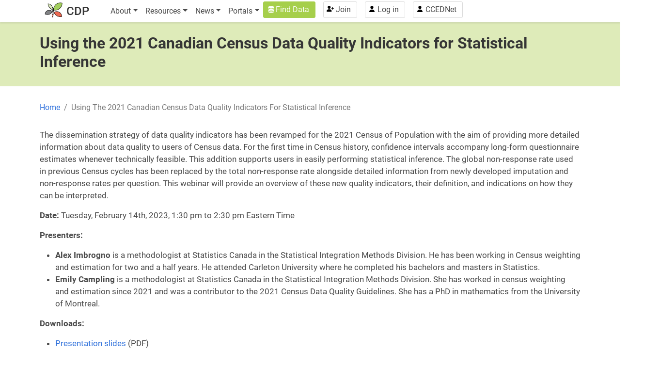

--- FILE ---
content_type: text/html; charset=UTF-8
request_url: https://communitydata.ca/content/using-2021-canadian-census-data-quality-indicators-statistical-inference
body_size: 5708
content:
<!DOCTYPE html>
<html lang="en" dir="ltr">
  <head>
    <meta charset="utf-8" />
<noscript><style>form.antibot * :not(.antibot-message) { display: none !important; }</style>
</noscript><script async src="https://www.googletagmanager.com/gtag/js?id=G-JG5XE17T7B"></script>
<script>window.dataLayer = window.dataLayer || [];function gtag(){dataLayer.push(arguments)};gtag("js", new Date());gtag("set", "developer_id.dMDhkMT", true);gtag("config", "G-JG5XE17T7B", {"groups":"default","linker":{"domains":["www.communitydata.ca","www.donneescommunautaires.ca"]},"page_placeholder":"PLACEHOLDER_page_location","allow_ad_personalization_signals":false});</script>
<meta name="Generator" content="Drupal 10 (https://www.drupal.org); Commerce 2" />
<meta name="MobileOptimized" content="width" />
<meta name="HandheldFriendly" content="true" />
<meta name="viewport" content="width=device-width, initial-scale=1, shrink-to-fit=no" />
<meta http-equiv="x-ua-compatible" content="ie=edge" />
<link rel="icon" href="/themes/custom/bootstrap_cdp/favicon.ico" type="image/vnd.microsoft.icon" />
<link rel="canonical" href="https://communitydata.ca/content/using-2021-canadian-census-data-quality-indicators-statistical-inference" />
<link rel="shortlink" href="https://communitydata.ca/node/14194" />

    <title>Using the 2021 Canadian Census Data Quality Indicators for Statistical Inference | The Community Data Program</title>
    <link rel="stylesheet" media="all" href="/core/modules/system/css/components/align.module.css?szwqyl" />
<link rel="stylesheet" media="all" href="/core/modules/system/css/components/fieldgroup.module.css?szwqyl" />
<link rel="stylesheet" media="all" href="/core/modules/system/css/components/container-inline.module.css?szwqyl" />
<link rel="stylesheet" media="all" href="/core/modules/system/css/components/clearfix.module.css?szwqyl" />
<link rel="stylesheet" media="all" href="/core/modules/system/css/components/details.module.css?szwqyl" />
<link rel="stylesheet" media="all" href="/core/modules/system/css/components/hidden.module.css?szwqyl" />
<link rel="stylesheet" media="all" href="/core/modules/system/css/components/item-list.module.css?szwqyl" />
<link rel="stylesheet" media="all" href="/core/modules/system/css/components/js.module.css?szwqyl" />
<link rel="stylesheet" media="all" href="/core/modules/system/css/components/nowrap.module.css?szwqyl" />
<link rel="stylesheet" media="all" href="/core/modules/system/css/components/position-container.module.css?szwqyl" />
<link rel="stylesheet" media="all" href="/core/modules/system/css/components/reset-appearance.module.css?szwqyl" />
<link rel="stylesheet" media="all" href="/core/modules/system/css/components/resize.module.css?szwqyl" />
<link rel="stylesheet" media="all" href="/core/modules/system/css/components/system-status-counter.css?szwqyl" />
<link rel="stylesheet" media="all" href="/core/modules/system/css/components/system-status-report-counters.css?szwqyl" />
<link rel="stylesheet" media="all" href="/core/modules/system/css/components/system-status-report-general-info.css?szwqyl" />
<link rel="stylesheet" media="all" href="/core/modules/system/css/components/tablesort.module.css?szwqyl" />
<link rel="stylesheet" media="all" href="/core/../themes/contrib/bootstrap_barrio/components/breadcrumb/breadcrumb.css?szwqyl" />
<link rel="stylesheet" media="all" href="/core/../themes/contrib/bootstrap_barrio/components/menu_columns/menu_columns.css?szwqyl" />
<link rel="stylesheet" media="all" href="/core/../themes/contrib/bootstrap_barrio/components/menu_main/menu_main.css?szwqyl" />
<link rel="stylesheet" media="all" href="/themes/custom/bootstrap_cdp/css/bootstrap-toc.min.css?szwqyl" />
<link rel="stylesheet" media="all" href="/themes/contrib/bootstrap_barrio/css/components/node.css?szwqyl" />
<link rel="stylesheet" media="all" href="//use.fontawesome.com/releases/v5.13.0/css/all.css" />
<link rel="stylesheet" media="all" href="/themes/contrib/bootstrap_barrio/css/components/img-fluid.css?szwqyl" />
<link rel="stylesheet" media="all" href="/themes/contrib/bootstrap_barrio/css/colors/messages/messages-light.css?szwqyl" />
<link rel="stylesheet" media="all" href="/themes/custom/bootstrap_cdp/css/style.css?szwqyl" />

    
  </head>
  <body class="layout-no-sidebars page-node-14194 path-node node--type-webform">
    <a href="#main-content" class="visually-hidden-focusable">
      Skip to main content
    </a>
    
      <div class="dialog-off-canvas-main-canvas" data-off-canvas-main-canvas>
    
<div id="page-wrapper">
  <div id="page">
    <header id="header" class="header" role="banner" aria-label="Site header">
                                <nav class="navbar fixed-top navbar-light bg-white navbar-expand-xl" id="navbar-main">
                        <div class="container">
                              <a href="/" title="The Community Data Program" rel="home" class="navbar-brand">
          <img src="/themes/custom/bootstrap_cdp/logo.png" alt="The Community Data Program" class="img-fluid d-inline-block align-top" />
        <span class="ml-2 d-md-inline">CDP</span>
  </a>


                              <button class="navbar-toggler collapsed" type="button" data-bs-toggle="offcanvas" data-bs-target="#CollapsingNavbar" aria-controls="CollapsingNavbar" aria-expanded="false" aria-label="Toggle navigation"><span class="navbar-toggler-icon"></span></button>
                <div class="offcanvas offcanvas-end" id="CollapsingNavbar">
                                      <div class="offcanvas-header">
                      <button type="button" class="btn-close text-reset" data-bs-dismiss="offcanvas" aria-label="Close"></button>
                    </div>
                    <div class="offcanvas-body">
                                      <nav role="navigation" aria-labelledby="block-bootstrap-cdp-main-menu-menu" id="block-bootstrap-cdp-main-menu" class="settings-tray-editable block block-menu navigation menu--main" data-drupal-settingstray="editable">
            
  <h2 class="visually-hidden" id="block-bootstrap-cdp-main-menu-menu">Main navigation</h2>
  

        
              <ul class="clearfix nav navbar-nav" data-component-id="bootstrap_barrio:menu_main">
                    <li class="nav-item menu-item--expanded dropdown">
                          <span class="nav-link dropdown-toggle nav-link-" data-bs-toggle="dropdown" aria-expanded="false" aria-haspopup="true">About</span>
                        <ul class="dropdown-menu">
                    <li class="dropdown-item">
                          <a href="/about" class="nav-link--about" data-drupal-link-system-path="node/8">The Program</a>
              </li>
                <li class="dropdown-item">
                          <a href="/consortia" class="nav-link--consortia">CDP Members</a>
              </li>
                <li class="dropdown-item">
                          <a href="/about/program-governance" class="nav-link--about-program-governance" data-drupal-link-system-path="node/7662">Program Governance</a>
              </li>
                <li class="dropdown-item">
                          <a href="/about/become-a-member" class="nav-link--about-become-a-member" data-drupal-link-system-path="node/7597">Become a Member</a>
              </li>
                <li class="dropdown-item">
                          <a href="/about/contact" class="nav-link--about-contact" data-drupal-link-system-path="node/6">Contact Us</a>
              </li>
                <li class="dropdown-item">
                          <a href="/about/home-page-map" class="nav-link--about-home-page-map" data-drupal-link-system-path="node/11664">About the Home Page Map</a>
              </li>
        </ul>
  
              </li>
                <li class="nav-item menu-item--expanded dropdown">
                          <span class="nav-link dropdown-toggle nav-link-" data-bs-toggle="dropdown" aria-expanded="false" aria-haspopup="true">Resources</span>
                        <ul class="dropdown-menu">
                    <li class="dropdown-item">
                          <a href="/resources/webinars" class="nav-link--resources-webinars" data-drupal-link-system-path="node/11021">Webinars</a>
              </li>
                <li class="dropdown-item">
                          <a href="/resources/how-to-use" class="nav-link--resources-how-to-use" data-drupal-link-system-path="node/10973">How-to find and use our data</a>
              </li>
                <li class="dropdown-item">
                          <a href="/resources/community-data" class="nav-link--resources-community-data" data-drupal-link-system-path="node/10782">How CDP members use community data</a>
              </li>
                <li class="dropdown-item">
                          <a href="/resources/external-data" class="nav-link--resources-external-data" data-drupal-link-system-path="node/11612">External Data Resources</a>
              </li>
                <li class="dropdown-item">
                          <a href="/resources/community-analytics-service" class="nav-link--resources-community-analytics-service" data-drupal-link-system-path="node/12375">Community Analytics Service</a>
              </li>
                <li class="dropdown-item">
                          <a href="https://communitydata.ca/content/past-projects" class="nav-link-https--communitydataca-content-past-projects">Past Projects</a>
              </li>
                <li class="dropdown-item">
                          <a href="/resources/ccsd-publications" class="nav-link--resources-ccsd-publications" data-drupal-link-system-path="node/10317">CCSD Archives</a>
              </li>
        </ul>
  
              </li>
                <li class="nav-item menu-item--expanded dropdown">
                          <span class="nav-link dropdown-toggle nav-link-" data-bs-toggle="dropdown" aria-expanded="false" aria-haspopup="true">News</span>
                        <ul class="dropdown-menu">
                    <li class="dropdown-item">
                          <a href="/news" class="nav-link--news" data-drupal-link-system-path="news">Community Data News</a>
              </li>
                <li class="dropdown-item">
                          <a href="/news/newsletters" class="nav-link--news-newsletters" data-drupal-link-system-path="node/11611">Newsletters</a>
              </li>
                <li class="dropdown-item">
                          <a href="/Learning_and_Networking" class="nav-link--learning-and-networking">Learning and Networking Events</a>
              </li>
        </ul>
  
              </li>
                <li class="nav-item menu-item--expanded dropdown">
                          <span class="nav-link dropdown-toggle nav-link-" data-bs-toggle="dropdown" aria-expanded="false" aria-haspopup="true">Portals</span>
                        <ul class="dropdown-menu">
                    <li class="dropdown-item">
                          <a href="/content/interactive-infographics-and-dashboards" class="nav-link--content-interactive-infographics-and-dashboards" data-drupal-link-system-path="node/12687">Infographics and Dashboards Portal</a>
              </li>
                <li class="dropdown-item">
                          <a href="/resources/immigration-data-portal" class="nav-link--resources-immigration-data-portal" data-drupal-link-system-path="node/12096">Immigration Data Portal</a>
              </li>
        </ul>
  
              </li>
        </ul>
  



  </nav>


                                      <div class="form-inline navbar-form justify-content-end">
                        <section class="row region region-header-form">
    <nav role="navigation" aria-labelledby="block-bootstrap-cdp-account-menu-menu" id="block-bootstrap-cdp-account-menu" class="settings-tray-editable block block-menu navigation menu--account" data-drupal-settingstray="editable">
            
  <h2 class="visually-hidden" id="block-bootstrap-cdp-account-menu-menu">User account menu</h2>
  

        
              <ul class="clearfix nav flex-row" data-component-id="bootstrap_barrio:menu_columns">
                    <li class="nav-item">
                <a href="/data" class="nav-link nav-link--data" data-drupal-link-system-path="data">Find Data</a>
              </li>
                <li class="nav-item">
                <a href="/cart" class="nav-link nav-link--cart" data-drupal-link-system-path="cart">Cart</a>
              </li>
                <li class="nav-item">
                <a href="/join-renew" class="nav-link nav-link--join-renew" data-drupal-link-system-path="node/11620">Join</a>
              </li>
                <li class="nav-item">
                <a href="/user/login" class="nav-link nav-link--user-login" data-drupal-link-system-path="user/login">Log in</a>
              </li>
                <li class="nav-item">
                <a href="https://www.ccednet-rcdec.ca/" class="nav-link nav-link-https--wwwccednet-rcdecca-">CCEDNet</a>
              </li>
        </ul>
  



  </nav>

  </section>

                    </div>
                                                        </div>
                                  </div>
                                                    </div>
                      </nav>
                  </header>
          <div class="highlighted">
        <aside class="container section clearfix" role="complementary">
            <div data-drupal-messages-fallback class="hidden"></div>
<div id="block-bootstrap-cdp-page-title" class="block block-core block-page-title-block">
  
    
      <div class="content">
      
  <h1 class="title"><span class="field field--name-title field--type-string field--label-hidden">Using the 2021 Canadian Census Data Quality Indicators for Statistical Inference</span>
</h1>


    </div>
  </div>


        </aside>
      </div>
            <div id="main-wrapper" class="layout-main-wrapper clearfix">
              <div id="main" class="container">
          
          <div class="row row-offcanvas row-offcanvas-left clearfix">
              <main class="main-content col order-last" id="content" role="main">
                <section class="section">
                  <a href="#main-content" id="main-content" tabindex="-1"></a>
                    <section class="region region-content">
    <div id="block-bootstrap-cdp-breadcrumbs" class="settings-tray-editable block block-system block-system-breadcrumb-block" data-drupal-settingstray="editable">
  
    
      <div class="content">
      
  <nav role="navigation" aria-label="breadcrumb" style="">
  <ol class="breadcrumb">
            <li class="breadcrumb-item">
        <a href="/">Home</a>
      </li>
                <li class="breadcrumb-item active">
        Using The 2021 Canadian Census Data Quality Indicators For Statistical Inference
      </li>
        </ol>
</nav>


    </div>
  </div>
<div id="block-bootstrap-cdp-content" class="block block-system block-system-main-block">
  
    
      <div class="content">
      

<article class="node node--type-webform node--view-mode-full clearfix">
  <header>
    
        
      </header>
  <div class="node__content clearfix">
    


  <div class="clearfix text-formatted field field--name-body field--type-text-with-summary field--label-visually_hidden">
    <div class="field__label visually-hidden">Body</div>
              <div class="field__item"><p>The dissemination strategy of data quality indicators has been revamped for the 2021 Census of Population with the aim of providing more detailed information about data quality to users of Census data. For the first time in Census history, confidence intervals accompany long-form questionnaire estimates whenever technically feasible. This addition supports users in easily performing statistical inference. The global non-response rate used in previous Census cycles has been replaced by the total non-response rate alongside detailed information from newly developed imputation and non-response rates per question. This webinar will provide an overview of these new quality indicators, their definition, and indications on how they can be interpreted.</p>

<p><strong>Date:</strong>&nbsp;Tuesday,&nbsp;February 14th, 2023, 1:30 pm to 2:30 pm&nbsp;Eastern Time</p>

<p><strong>Presenters:</strong></p>

<ul>
	<li><strong>Alex Imbrogno</strong> is a methodologist at Statistics Canada in the Statistical Integration Methods Division. He has been working in Census weighting and estimation for two and a half years. He attended Carleton University where he completed his bachelors and masters in Statistics.</li>
	<li><strong>Emily Campling</strong>&nbsp;is a methodologist at Statistics Canada in the Statistical Integration Methods Division. She has worked in census weighting and estimation since 2021 and was a contributor to the 2021 Census Data Quality Guidelines. She has a PhD in mathematics from the University of Montreal.</li>
</ul>

<p><strong>Downloads:</strong></p>

<ul>
	<li><a href="/sites/default/files/Feb14-2023_Data_Quality_Indicators_Webinar_slides.pdf" target="_blank">Presentation slides</a> (PDF)</li>
</ul>

<p><strong>Recording:</strong></p>

<p><iframe allow="accelerometer; autoplay; clipboard-write; encrypted-media; gyroscope; picture-in-picture; web-share" allowfullscreen frameborder="0" height="720" src="https://www.youtube.com/embed/8dzsfTk3Rw8" title="CDP Webinar on Census Data Quality" width="1280"></iframe></p>
</div>
          </div>

  </div>
</article>

    </div>
  </div>

  </section>

                </section>
              </main>
                                  </div>
        </div>
          </div>
        <footer class="site-footer">
              <div class="container">
                      <div class="site-footer__top clearfix">
                <section class="row bg-light region region-footer-first">
    <div id="block-footercolumn1text" class="settings-tray-editable block-content-basic block block-block-content block-block-content11c49371-ff53-4a82-845b-9b31d2c1514f" data-drupal-settingstray="editable">
  
    
      <div class="content">
      
            <div class="clearfix text-formatted field field--name-body field--type-text-with-summary field--label-hidden field__item"><p><a href="/sites/default/files/CDP%20Vision%20and%20Strategic%20Plan%20for%202022%20-%202026%20-%20FINAL%2020%20JUNE%202022.pdf">Strategic plan</a><br><a href="/content/program-governance#Annual_reports">Annual reports</a><br><a href="/leadsmeetings">Leads meetings</a><br><a href="/sites/default/files/ccednet-cdp_schedule-c.pdf">Data sharing and end use license agreement</a></p></div>
      
    </div>
  </div>
<div id="block-footercolumn2text" class="settings-tray-editable block-content-basic block block-block-content block-block-content8870d7b4-3a4f-4446-8405-4d2216fcf498" data-drupal-settingstray="editable">
  
    
      <div class="content">
      
            <div class="clearfix text-formatted field field--name-body field--type-text-with-summary field--label-hidden field__item"><p><strong><a href="/content/annual-membership-fee">Pay Annual Membership Fee</a></strong><br>
Have a question?<br>
<span><a href="mailto:information@communitydata.ca">information@communitydata.ca</a></span><br>
<a href="https://twitter.com/cdp_data" target="_blank">Follow us on Twitter</a></p>
</div>
      
    </div>
  </div>
<div id="block-footercolumn3text" class="settings-tray-editable block-content-basic block block-block-content block-block-contentc8e882b4-b1f4-48fe-8623-796e616e463b" data-drupal-settingstray="editable">
  
    
      <div class="content">
      
            <div class="clearfix text-formatted field field--name-body field--type-text-with-summary field--label-hidden field__item"><p>Community Data Program&nbsp;<br>c/o The Canadian CED Network -&nbsp;Réseau canadien de DÉC<br>905, boul.&nbsp;des Bois-Francs Sud, #C-309<br>Victoriaville, QC, G6P 5W1, Canada</p></div>
      
    </div>
  </div>

  </section>

              
              
              
            </div>
                                <div class="site-footer__bottom">
                <section class="row bg-light region region-footer-fifth">
    <div id="block-creditstextandhtml" class="settings-tray-editable block-content-basic block block-block-content block-block-contente1ea95a8-b94f-4cc6-9a8f-f85e4b79372c" data-drupal-settingstray="editable">
  
    
      <div class="content">
      
            <div class="clearfix text-formatted field field--name-body field--type-text-with-summary field--label-hidden field__item"><p><span style="float:left;padding:0 2rem 2rem 0;" id="logo-bottom"><img style="height:75px;width:70px;" alt="The Community Data Program: Enabling communities to measure and track local well-being" src="/sites/default/files/CDP_logo.png"> </span><a href="/" data-auth="NotApplicable" rel="noopener noreferrer" target="_blank" title="Production site"><strong>The Community Data Program&nbsp;</strong></a>is an initiative of the&nbsp;<a href="https://www.ccednet-rcdec.ca/" data-auth="NotApplicable" rel="noopener noreferrer" target="_blank">Canadian Community Economic Development Network</a></p><p><small><span>Website content licensed </span></small><a href="https://creativecommons.org/licenses/by-nc-sa/4.0/"><small><span>CC BY-NC-SA 4.0</span></small></a><small><span> - Charitable Registration #868801341RR0001&nbsp;</span></small><br><a href="https://www.ccednet-rcdec.ca/en/privacy"><small><span>Our Privacy Policy</span></small></a></p><p><span id="sitecredit"><strong>Built by </strong></span><a href="https://strategyotter.ca" target="_blank"><span id="sitecredit"><strong>Strategy Otter&nbsp;</strong></span></a></p></div>
      
    </div>
  </div>

  </section>

            </div>
                  </div>
          </footer>
  </div>
</div>

  </div>

    
    <script type="application/json" data-drupal-selector="drupal-settings-json">{"path":{"baseUrl":"\/","pathPrefix":"","currentPath":"node\/14194","currentPathIsAdmin":false,"isFront":false,"currentLanguage":"en"},"pluralDelimiter":"\u0003","suppressDeprecationErrors":true,"google_analytics":{"account":"G-JG5XE17T7B","trackOutbound":true,"trackMailto":true,"trackTel":true,"trackDownload":true,"trackDownloadExtensions":"7z|aac|arc|arj|asf|asx|avi|bin|csv|doc(x|m)?|dot(x|m)?|exe|flv|gif|gz|gzip|hqx|jar|jpe?g|js|mp(2|3|4|e?g)|mov(ie)?|msi|msp|pdf|phps|png|ppt(x|m)?|pot(x|m)?|pps(x|m)?|ppam|sld(x|m)?|thmx|qtm?|ra(m|r)?|sea|sit|tar|tgz|torrent|txt|wav|wma|wmv|wpd|xls(x|m|b)?|xlt(x|m)|xlam|xml|z|zip","trackDomainMode":2,"trackCrossDomains":["www.communitydata.ca","www.donneescommunautaires.ca"]},"user":{"uid":0,"permissionsHash":"e0ec74c94c1b65829f64d72db3bf76c04d391e1d5f6dea76b24e860c949fc7fb"}}</script>
<script src="/core/assets/vendor/jquery/jquery.min.js?v=3.7.1"></script>
<script src="/core/misc/drupalSettingsLoader.js?v=10.4.8"></script>
<script src="/core/misc/drupal.js?v=10.4.8"></script>
<script src="/core/misc/drupal.init.js?v=10.4.8"></script>
<script src="/themes/custom/bootstrap_cdp/js/bootstrap.min.js?v=10.4.8"></script>
<script src="/themes/custom/bootstrap_cdp/js/barrio.js?v=10.4.8"></script>
<script src="/themes/custom/bootstrap_cdp/js/custom.js?v=10.4.8"></script>
<script src="/themes/custom/bootstrap_cdp/js/bootstrap-toc.js?szwqyl"></script>
<script src="/themes/custom/bootstrap_cdp/js/cdp-toc.js?szwqyl"></script>
<script src="/modules/contrib/google_analytics/js/google_analytics.js?v=10.4.8"></script>

  </body>
</html>


--- FILE ---
content_type: image/svg+xml
request_url: https://communitydata.ca/themes/custom/bootstrap_cdp/images/database-white.svg
body_size: 359
content:
<?xml version="1.0"?><svg xmlns="http://www.w3.org/2000/svg" viewBox="0 0 1950 1950"><path fill="#fff" d="m975 847q237 0 443-43t325-127v170q0 69-103 128t-280 93.5-385 34.5-385-34.5q-177-34-280-93t-103-128v-170q119 84 325 127t443 43zm0 768q237 0 443-43t325-127v170q0 69-103 128t-280 93.5-385 34.5-385-34.5q-177-34-280-93t-103-128v-170q119 84 325 127t443 43zm0-384q237 0 443-43t325-127v170q0 69-103 128t-280 93.5-385 34.5-385-34.5q-177-34-280-93t-103-128v-170q119 84 325 127t443 43zm0-1152q208 0 385 34.5t280 93.5 103 128v128q0 69-103 128t-280 93.5-385 34.5-385-34.5-280-93.5-103-128v-128q0-69 103-128t280-93.5 385-34.5z"/></svg>

--- FILE ---
content_type: application/javascript
request_url: https://communitydata.ca/themes/custom/bootstrap_cdp/js/cdp-toc.js?szwqyl
body_size: 565
content:
/**
 * @file
 * Global utilities.
 *
 */
(function ($, Drupal, drupalSettings) {
  "use strict";
  /*Toc.init({
    $nav: $("#toc"),
    $scope: $(".field--name-body .col-sm-9"),
  });
  $(".field--name-body .col-sm-9").scrollspy({
    target: "#toc",
    offset: 50,
  });*/

  /*var scrollSpy = new bootstrap.ScrollSpy('#toc-body', {
    target: '#toc'
  })*/

/*  document.body.setAttribute("data-bs-spy", "scroll");

  document.body.setAttribute("data-bs-target", "#toc");

  document.body.setAttribute("data-bs-offset", "100");

  document.body.setAttribute("data-bs-threshold", "0");*/

  Toc.init({
    $nav: $("#toc"),
    $scope: $(".node__content"),
  });

  $("body").attr({
    "data-bs-spy": "scroll",
    "data-bs-target": "#toc",
		"data-bs-offset": "100",
		"data-bs-threshold": "0"
  });

})(jQuery, Drupal, drupalSettings);


--- FILE ---
content_type: application/javascript
request_url: https://communitydata.ca/themes/custom/bootstrap_cdp/js/custom.js?v=10.4.8
body_size: -88
content:
/**
 * @file
 * Global utilities.
 *
 */
(function ($, Drupal) {
  "use strict";

  Drupal.behaviors.bootstrap_cdp = {
    attach: function (context, settings) {},
  };
})(jQuery, Drupal);
